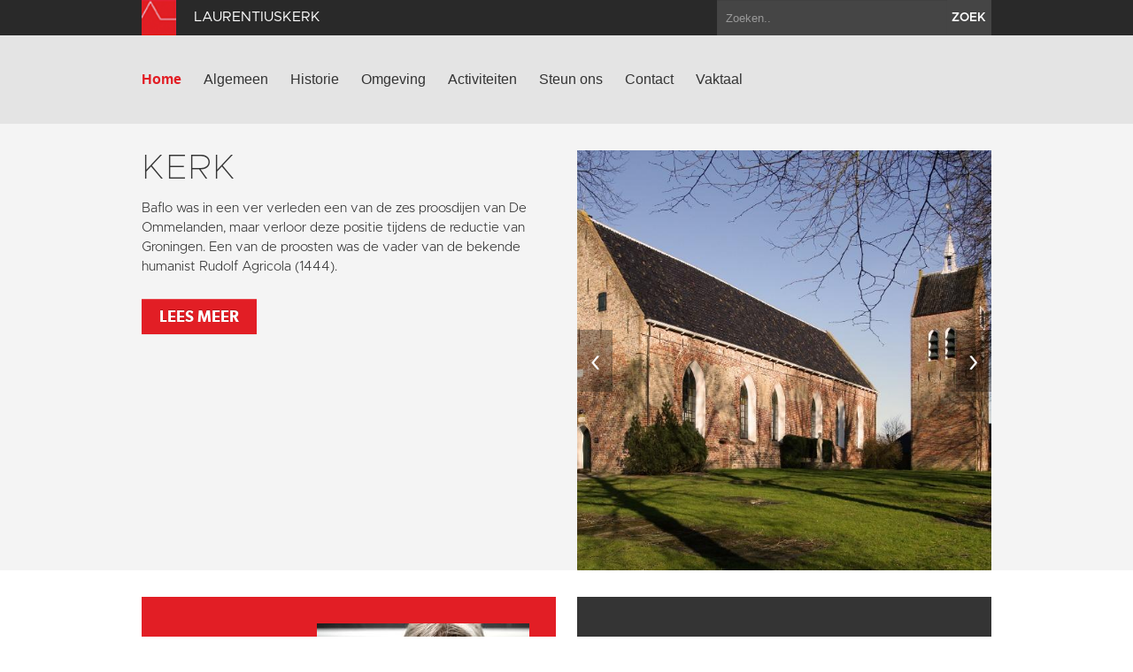

--- FILE ---
content_type: text/html; charset=utf-8
request_url: https://www.kerkbaflo.nl/?letter=Z&term_id=105
body_size: 4520
content:
<!DOCTYPE html>
<html lang="en">
  <head>
    <title>Laurentiuskerk | Home</title>

    <meta charset="utf-8">
    <meta name="viewport" content="width=device-width, initial-scale=1.0">
    <meta name="description" content="">
    <meta name="keywords" content="">
    <meta name="author" content="">

    <link href="//maxcdn.bootstrapcdn.com/font-awesome/4.2.0/css/font-awesome.min.css" rel="stylesheet">

    <link rel="shortcut icon" href="https://www.kerkbaflo.nl/assets/img/favicon.ico" type="image/x-icon" />

    <link href="/assets/css/app.css?id=9418b38d15f0c8f9994d1cc9e6b74bd8" rel="stylesheet" media="screen">

    <script type="text/javascript">
        var siteInfo = {"id":94,"church_id":107,"name":"Laurentiuskerk","domain":"https:\/\/www.kerkbaflo.nl\/","theme_id":1,"place":"Baflo","characteristic":"De kerk, vroeger gewijd aan Laurentius, heeft waarschijnlijk een voorganger gehad, gesticht door Liudger. Van de huidige kerk dateert het oudste, tufstenen, deel uit de twaalfde eeuw. Het nieuwere, oostelijke deel is dertiende eeuws en bestaat uit baksteen. Het interieur is overdekt door een donkergeschilderde balkenzoldering maar is toch erg licht dankzij alle spitsboog- en rondboogvensters. De vrijstaande, robuuste toren is omstreeks 1300 gebouwd, en in 1500 verhoogd. Op de begane grond bevindt zich een cachot. In de toren hangt een luidklok die in 1502 door Geert van Wou is gegoten, in de dakruiter op de toren hangt een zogenaamd 'zoep'mbrij' klokje.","description":"","use":"De kerk wordt gehuurd door de Hervormde Gemeente te Baflo, Rasquert en Tinallinge. De kerk beschikt over een ringleiding.","geolocation":"53.3624465,6.5131011","address":"Kostersgang 8, Baflo","key_address":"Sijtsmaweg 15, Baflo - T. 0622569716 Gebroeders Gootjesstraat 4, Baflo - T. 0613032884 Heerestraat 23, Baflo - T. 0630605425","story_title":"","story_text":"","story_url":"","issuucode":"","organ_text":"Het orgel is in 1876 door Roelf Meijer gebouwd en heeft sindsdien een aantal restauraties en wijzigingen ondergaan. In 1928 werd het orgel gerepareerd door Harmannus Thijs en verving H. Vegter uit Usquert in 1938 de Meijer klaviatuur. Begin 20e eeuw werd een wijziging op het tweede klavier aangebracht, de woudfluit 2 werd vervangen door een celeste. In 1983-\u201984 werd het orgel gerestaureerd door fa. Mense Ruiter. De laatste restauratie was in 2010 eveneens door fa. Mense Ruiter en werd de celeste weer vervangen door de woudfluit 2, om daarmee de eerdere wijziging terug te draaien. Het orgel heeft twee manualen met 12 stemmen waarvan zeven op het hoofdwerk en 5 op het bovenwerk en een aangehangen pedaal.","organ_img":"","organ_video":"","organ_audio_video_description":"","contact_email":"info@groningerkerken.nl","show_contact_form":true,"visible":1,"default_content":1,"panorama":"{\"panoramafoto\":[\"https:\\\/\\\/www.groningerkerken.nl\\\/panorama\\\/baflo\\\/baflo.htm\",\"https:\\\/\\\/www.groningerkerken.nl\\\/panorama\\\/baflo-toren\\\/baflo-toren.htm\"]}","panorama_text":"","extra_js":"<!-- AddThis Smart Layers BEGIN -->\r\n<!-- Go to http:\/\/www.addthis.com\/get\/smart-layers to customize -->\r\n<script type=\"text\/javascript\" src=\"\/\/s7.addthis.com\/js\/300\/addthis_widget.js#pubid=ra-5293b51d1a9c4888\"><\/script>\r\n<script type=\"text\/javascript\">\r\n  addthis.layers({\r\n    'theme' : 'transparent',\r\n    'share' : {\r\n      'position' : 'left',\r\n      'numPreferredServices' : 5\r\n    }   \r\n  });\r\n<\/script>\r\n<!-- AddThis Smart Layers END -->","captcha_public_key":"6Le-6_4SAAAAAPBjGgD6cU0YkPrUa_BlUth_wCL1","cleantalk_key":"e7e8yde3e6ah","b2b":0,"b2b_text":"","b2b_link":"","paid":0,"analytics_code":"UA-89050626-33","downloads":"{\"item\":{\"src\":\"https:\\\/\\\/www.groningerkerken.nl\\\/downloads\\\/baflo_kerkbeschrijving_2021_herz_versie.pdf\",\"titel\":\"Uitgebreide kerkbeschrijving\"}}","tikkie_id":"custom","tikkie_url":"https:\/\/tikkie.me\/pay\/SOGK\/aJgKhae3Tqm28x76VEBp2h","tikkie_expires_at":"2049-12-31T23:00:00.000000Z","created_at":"2015-10-13T08:35:02.000000Z","updated_at":"2026-01-05T11:30:02.000000Z"};
        var siteTheme = 'red';
    </script>
  </head>

  <body class="theme-red">
    <div class="modal fade" id="editModal">Laden...</div>

    <div id="wrap">
        <header>
            <div class="top-bar">
                <div class="container">
                    <a class="brand" href="/"><img src="https://www.kerkbaflo.nl/assets/img/sogk_logo.png" alt="" class="icon"><span>Laurentiuskerk</span></a>
                    <form method="GET" action="https://www.kerkbaflo.nl/zoeken" accept-charset="UTF-8" class="pull-right">
                        <div class="input-append">
                            <input class="span2" name="keyword" type="text" placeholder="Zoeken..">
                            <button class="btn" type="submit">zoek</button>
                        </div>
                    </form>
                </div>
            </div>
            <div class="navigation">
                <div class="container">
                    <div class="navbar">
                        <button type="button" class="btn btn-navbar" data-toggle="collapse" data-target=".nav-collapse">
                            <span class="icon-bar"></span>
                            <span class="icon-bar"></span>
                            <span class="icon-bar"></span>
                        </button>
                        <div class="nav-collapse collapse">

                                                            <ul class="nav ">
                                                                                                                <li class="active"><a href="https://www.kerkbaflo.nl/home">Home</a></li>
                                                                            <li><a href="https://www.kerkbaflo.nl/algemeen">Algemeen</a></li>
                                                                            <li><a href="https://www.kerkbaflo.nl/historie">Historie</a></li>
                                                                            <li><a href="https://www.kerkbaflo.nl/omgeving">Omgeving</a></li>
                                                                            <li><a href="https://www.kerkbaflo.nl/activiteiten">Activiteiten</a></li>
                                                                            <li><a href="https://www.kerkbaflo.nl/steun-ons">Steun ons</a></li>
                                                                            <li><a href="https://www.kerkbaflo.nl/contact">Contact</a></li>
                                                                                                                <li><a href="https://www.kerkbaflo.nl/vaktaal">Vaktaal</a></li>
                                                                    </ul>
                            
                        </div>
                        <a class="brand" href="/">
                            <span>Laurentiuskerk</span>
                            <img src="https://www.kerkbaflo.nl/assets/img/sogk_logo.png" alt="" class="icon">
                        </a>
                    </div>
                </div>
            </div>
        </header>

        
        <div class="parse-lemma">
    <section class="home-intro">
        <div class="container">
            <div class="row-fluid">
                <div class="span6">
                    <article >
                                                <h1>Kerk</h1>
                        <p>Baflo was in een ver verleden een van de zes proosdijen van De Ommelanden, maar verloor deze positie tijdens de reductie van Groningen. Een van de proosten was de vader van de bekende humanist Rudolf Agricola (1444).&nbsp;</p>
                                                    <a class="btn btn-danger" href="https://www.kerkbaflo.nl/algemeen"  >Lees meer</a>
                                            </article>
                                    </div>
                                    <div class="span6 carousel ">
                                                <div id="myCarousel" class="carousel slide">

                            <div class="carousel-inner">
                                                                                                    <div class="item active">
                                        <img src="/images/page_images/16003_620x630_crop.jpg" alt="">
                                    </div>
                                                                                                        <div class="item ">
                                        <img src="/images/page_images/16002_620x630_crop.jpg" alt="">
                                    </div>
                                                                                                        <div class="item ">
                                        <img src="/images/page_images/16004_620x630_crop.jpg" alt="">
                                    </div>
                                                                                                        <div class="item ">
                                        <img src="/images/page_images/16006_620x630_crop.jpg" alt="">
                                    </div>
                                                                                                        <div class="item ">
                                        <img src="/images/page_images/16005_620x630_crop.jpg" alt="">
                                    </div>
                                                                                                </div>

                            <a class="left carousel-control" href="#myCarousel" data-slide="prev">&lsaquo;</a>
                            <a class="right carousel-control" href="#myCarousel" data-slide="next">&rsaquo;</a>
                        </div>
                    </div>
                            </div>
        </div>
    </section>

    <section class="home-tiles">
        <div class="container">
            <div class="row-fluid">
                <div class="span6">
                                            <article class="tile clearfix red event with-btn" data-mh="my-group">
                            <div class="pull-left">
                                                                    <h1>15</h1>
                                    <h2>februari</h2>
                                                            </div>
                            <div class="pull-right">
                                                                    <img src="/images/events/55604_240x150_crop.jpg" alt="Angstaanjagend normaal">
                                                            </div>
                            <p>Angstaanjagend normaal</p>
                            <p>Een lezing over oorlogsmisdadigers, genocideplegers en terroristenAlette Smeulers, hoogleraar in Groningen, geeft op 15 februari...</p>
                            <a href="https://www.kerkbaflo.nl/activiteiten?type=church" class="btn btn-default">Lees meer</a>
                        </article>
                                    </div>
                <div class="span6">
                                            <article class="tile gray clearfix" data-mh="my-group">
                            <iframe width="100%" height="315" src="https://www.youtube.com/embed/5__BIuEAWMY" frameborder="0" allowfullscreen  class="home-video-with-button"  ></iframe>
                                                            <a href="https://www.groningerkerken.nl/nl/sogk/word-nu-donateur" target="_blank" class="btn btn-default">Blijf je verwonderen</a>
                                                    </article>
                                    </div>
            </div>
        </div>
    </section>

    <section class="home-map">
        <div id="map_home"></div>
    </section>
</div>
      <div id="push"></div>
    </div>

    <section class="footer-newsletter">
        <iframe width="100%" height="350" src="https://app.cloudmailer.nl/forms/mClWYmR8uIEEm0NhNhIIZA%253D%253D/view" frameborder="0"></iframe>
    </section>

    <section class="footer-social">
        <div class="footer-social__inner">
            <span>Volg ons op social media:</span>
                            <a href="https://www.facebook.com/GroningerKerken" target="_blank"><i class="fa fa-facebook-square"></i></a>
                        <a href="https://twitter.com/groningerkerken" target="_blank"><i class="fa fa-twitter"></i></a>
        </p>
    </section>
    <footer>
        <div class="container">
            <div class="row-fluid">
                <div class="span7">
                    <img src="https://www.kerkbaflo.nl/assets/img/sogk_logo.png" alt="" class="icon">
                    &copy; 2026 Laurentiuskerk &amp; Stichting Oude Groninger Kerken
                </div>
                <div class="span5">
                    <ul class="pull-right">
                        <li><a href="/colofon">Colofon</a></li>
                        <li><a href="/disclaimer">Disclaimer</a></li>
                        <li><a href="/privacy">Privacy</a></li>
                                                    <li><a href="https://www.kerkbaflo.nl/login" data-toggle="modal" data-target="#editModal">Inloggen</a></li>
                                            </ul>
                </div>
            </div>
        </div>
    </footer>

    <script>var CKEDITOR_BASEPATH = '/assets/js/ckeditor/';</script>
    <script src="//maps.google.com/maps/api/js?key=AIzaSyAx4_0ao83pph8LWsZia0f9rtgcrMdJJwk"></script>
    <script src="/assets/js/app.js?id=fcf34edb586cc952f70fe1a732ed8d01"></script>

    
    
            <!-- AddThis Smart Layers BEGIN -->
<!-- Go to http://www.addthis.com/get/smart-layers to customize -->
<script type="text/javascript" src="//s7.addthis.com/js/300/addthis_widget.js#pubid=ra-5293b51d1a9c4888"></script>
<script type="text/javascript">
  addthis.layers({
    'theme' : 'transparent',
    'share' : {
      'position' : 'left',
      'numPreferredServices' : 5
    }   
  });
</script>
<!-- AddThis Smart Layers END -->
    
            <script>
          (function(i,s,o,g,r,a,m){i['GoogleAnalyticsObject']=r;i[r]=i[r]||function(){
          (i[r].q=i[r].q||[]).push(arguments)},i[r].l=1*new Date();a=s.createElement(o),
          m=s.getElementsByTagName(o)[0];a.async=1;a.src=g;m.parentNode.insertBefore(a,m)
          })(window,document,'script','https://www.google-analytics.com/analytics.js','ga');

          ga('create', 'UA-89050626-33', 'auto');
          ga('send', 'pageview');
        </script>
    
  </body>
</html>


--- FILE ---
content_type: text/plain
request_url: https://www.google-analytics.com/j/collect?v=1&_v=j102&a=2135727415&t=pageview&_s=1&dl=https%3A%2F%2Fwww.kerkbaflo.nl%2F%3Fletter%3DZ%26term_id%3D105&ul=en-us%40posix&dt=Laurentiuskerk%20%7C%20Home&sr=1280x720&vp=1280x720&_u=IEBAAEABAAAAACAAI~&jid=1761988250&gjid=176847673&cid=865773400.1769132982&tid=UA-89050626-33&_gid=1463138029.1769132982&_r=1&_slc=1&z=1097316701
body_size: -450
content:
2,cG-S5YWL6BTPY